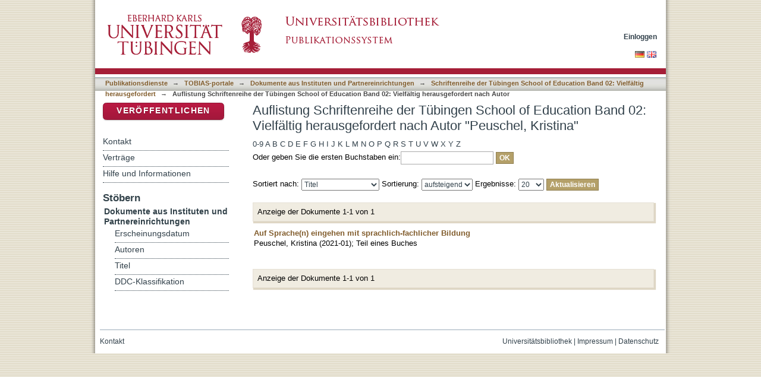

--- FILE ---
content_type: text/html;charset=utf-8
request_url: https://publikationen.uni-tuebingen.de/xmlui/handle/10900/109571/browse?type=author&value=Peuschel%2C+Kristina
body_size: 33305
content:
<?xml version="1.0" encoding="UTF-8"?>
<!DOCTYPE html PUBLIC "-//W3C//DTD XHTML 1.0 Strict//EN" "http://www.w3.org/TR/xhtml1/DTD/xhtml1-strict.dtd">
<html xmlns="http://www.w3.org/1999/xhtml" class="no-js">
<head>
<meta content="text/html; charset=UTF-8" http-equiv="Content-Type" />
<meta content="IE=edge,chrome=1" http-equiv="X-UA-Compatible" />
<meta content="width=device-width; initial-scale=1.0; maximum-scale=1.0;" name="viewport" />
<link rel="shortcut icon" href="/xmlui/themes/tobiaslib/images/favicon.ico" />
<link rel="apple-touch-icon" href="/xmlui/themes/tobiaslib/images/apple-touch-icon.png" />
<meta name="Generator" content="DSpace 6.3" />
<link type="text/css" rel="stylesheet" media="screen" href="/xmlui/themes/tobiaslib/lib/css/reset.css" />
<link type="text/css" rel="stylesheet" media="screen" href="/xmlui/themes/tobiaslib/lib/css/base.css" />
<link type="text/css" rel="stylesheet" media="screen" href="/xmlui/themes/tobiaslib/lib/css/helper.css" />
<link type="text/css" rel="stylesheet" media="screen" href="/xmlui/themes/tobiaslib/lib/css/jquery-ui-1.8.15.custom.css" />
<link type="text/css" rel="stylesheet" media="screen" href="/xmlui/themes/tobiaslib/lib/css/style.css" />
<link type="text/css" rel="stylesheet" media="screen" href="/xmlui/themes/tobiaslib/lib/css/authority-control.css" />
<link type="text/css" rel="stylesheet" media="screen" href="/xmlui/themes/tobiaslib/../../static/css/uniTuebingen.css" />
<link type="text/css" rel="stylesheet" media="screen" href="/xmlui/themes/tobiaslib/../../static/css/publikationsdienst.css" />
<link type="text/css" rel="stylesheet" media="handheld" href="/xmlui/themes/tobiaslib/lib/css/handheld.css" />
<link type="text/css" rel="stylesheet" media="print" href="/xmlui/themes/tobiaslib/lib/css/print.css" />
<link type="text/css" rel="stylesheet" media="all" href="/xmlui/themes/tobiaslib/lib/css/media.css" />
<link type="application/opensearchdescription+xml" rel="search" href="https://publikationen.uni-tuebingen.de:443/xmlui/open-search/description.xml" title="DSpace" />
<script type="text/javascript">
                                //Clear default text of empty text areas on focus
                                function tFocus(element)
                                {
                                        if (element.value == ' '){element.value='';}
                                }
                                //Clear default text of empty text areas on submit
                                function tSubmit(form)
                                {
                                        var defaultedElements = document.getElementsByTagName("textarea");
                                        for (var i=0; i != defaultedElements.length; i++){
                                                if (defaultedElements[i].value == ' '){
                                                        defaultedElements[i].value='';}}
                                }
                                //Disable pressing 'enter' key to submit a form (otherwise pressing 'enter' causes a submission to start over)
                                function disableEnterKey(e)
                                {
                                     var key;

                                     if(window.event)
                                          key = window.event.keyCode;     //Internet Explorer
                                     else
                                          key = e.which;     //Firefox and Netscape

                                     if(key == 13)  //if "Enter" pressed, then disable!
                                          return false;
                                     else
                                          return true;
                                }

                                function FnArray()
                                {
                                    this.funcs = new Array;
                                }

                                FnArray.prototype.add = function(f)
                                {
                                    if( typeof f!= "function" )
                                    {
                                        f = new Function(f);
                                    }
                                    this.funcs[this.funcs.length] = f;
                                };

                                FnArray.prototype.execute = function()
                                {
                                    for( var i=0; i < this.funcs.length; i++ )
                                    {
                                        this.funcs[i]();
                                    }
                                };

                                var runAfterJSImports = new FnArray();
            </script>
<script xmlns:i18n="http://apache.org/cocoon/i18n/2.1" type="text/javascript" src="/xmlui/themes/tobiaslib/lib/js/modernizr-1.7.min.js"> </script>
<title>Auflistung  Schriftenreihe der Tübingen School of Education Band 02: Vielfältig herausgefordert nach Autor "Peuschel, Kristina"</title>
</head><!--[if lt IE 7 ]> <body class="ie6"> <![endif]-->
                <!--[if IE 7 ]>    <body class="ie7"> <![endif]-->
                <!--[if IE 8 ]>    <body class="ie8"> <![endif]-->
                <!--[if IE 9 ]>    <body class="ie9"> <![endif]-->
                <!--[if (gt IE 9)|!(IE)]><!--><body><!--<![endif]-->
<div xmlns:i18n="http://apache.org/cocoon/i18n/2.1" xmlns="http://di.tamu.edu/DRI/1.0/" id="page">
<div id="ds-main">
<div id="ds-header-wrapper">
<div class="clearfix" id="ds-header">
<a id="ds-header-logo-link" href="http://www.uni-tuebingen.de" target="_blank">
<span id="ds-header-logo"> </span>
</a>
<a id="ds-header-logo-link" href="/xmlui/">
<span id="ds-header-logo-ub"> </span>
</a>
<h1 class="pagetitle visuallyhidden">Auflistung  Schriftenreihe der Tübingen School of Education Band 02: Vielfältig herausgefordert nach Autor "Peuschel, Kristina"</h1>
<h2 xmlns:i18n="http://apache.org/cocoon/i18n/2.1" xmlns="http://di.tamu.edu/DRI/1.0/" class="static-pagetitle visuallyhidden">DSpace Repositorium (Manakin basiert)</h2>
<div xmlns:i18n="http://apache.org/cocoon/i18n/2.1" id="ds-user-box">
<p>
<a href="/xmlui/login">Einloggen</a>
</p>
</div>
</div>
</div>
<div xmlns:i18n="http://apache.org/cocoon/i18n/2.1" id="ds-trail-wrapper">
<div id="ds-language-selection">
<a href="&#10;   &#9;&#9;&#9;&#9;&#9;&#9;&#9;javascript:window.location.search = '?locale-attribute=de';&#10;&#9;&#9;&#9;&#9;&#9;&#9;">
<img src="/xmlui/static/gfx/flag_de.png" />
</a>
<a href="&#10;   &#9;&#9;&#9;&#9;&#9;&#9;&#9;javascript:window.location.search = '?locale-attribute=en';&#10;&#9;&#9;&#9;&#9;&#9;&#9;">
<img src="/xmlui/static/gfx/flag_en.png" />
</a>
</div>
<ul id="ds-trail">
<li class="ds-trail-link first-link ">
<a href="/xmlui/">Publikationsdienste</a>
</li>
<li xmlns:i18n="http://apache.org/cocoon/i18n/2.1" xmlns="http://di.tamu.edu/DRI/1.0/" class="ds-trail-arrow">→</li>
<li class="ds-trail-link ">
<a href="/xmlui/handle/10900/52823">TOBIAS-portale</a>
</li>
<li class="ds-trail-arrow">→</li>
<li class="ds-trail-link ">
<a href="/xmlui/handle/10900/53165">Dokumente aus Instituten und Partnereinrichtungen</a>
</li>
<li class="ds-trail-arrow">→</li>
<li class="ds-trail-link ">
<a href="/xmlui/handle/10900/109571">Schriftenreihe der Tübingen School of Education Band 02: Vielfältig herausgefordert</a>
</li>
<li class="ds-trail-arrow">→</li>
<li class="ds-trail-link last-link">Auflistung  Schriftenreihe der Tübingen School of Education Band 02: Vielfältig herausgefordert nach Autor</li>
<a xmlns:i18n="http://apache.org/cocoon/i18n/2.1" xmlns="http://di.tamu.edu/DRI/1.0/" href="javascript:window.history.back();" id="utue_back_button">« zurück</a>
</ul>
</div>
<div xmlns:i18n="http://apache.org/cocoon/i18n/2.1" class="hidden" id="no-js-warning-wrapper">
<div id="no-js-warning">
<div class="notice failure">JavaScript is disabled for your browser. Some features of this site may not work without it.</div>
</div>
</div>
<div id="ds-content-wrapper">
<div class="clearfix" id="ds-content">
<div id="ds-body">
<h1 class="ds-div-head">Auflistung  Schriftenreihe der Tübingen School of Education Band 02: Vielfältig herausgefordert nach Autor "Peuschel, Kristina"</h1>
<div xmlns:i18n="http://apache.org/cocoon/i18n/2.1" xmlns="http://di.tamu.edu/DRI/1.0/" id="aspect_artifactbrowser_ConfigurableBrowse_div_browse-by-author" class="ds-static-div primary">
<form id="aspect_artifactbrowser_ConfigurableBrowse_div_browse-navigation" class="ds-interactive-div secondary navigation" action="browse" method="post" onsubmit="javascript:tSubmit(this);">
<p id="aspect_artifactbrowser_ConfigurableBrowse_p_hidden-fields" class="ds-paragraph hidden">
<input id="aspect_artifactbrowser_ConfigurableBrowse_field_rpp" class="ds-hidden-field" name="rpp" type="hidden" value="20" />
<input id="aspect_artifactbrowser_ConfigurableBrowse_field_sort_by" class="ds-hidden-field" name="sort_by" type="hidden" value="-1" />
<input id="aspect_artifactbrowser_ConfigurableBrowse_field_type" class="ds-hidden-field" name="type" type="hidden" value="author" />
<input id="aspect_artifactbrowser_ConfigurableBrowse_field_value" class="ds-hidden-field" name="value" type="hidden" value="Peuschel, Kristina" />
<input id="aspect_artifactbrowser_ConfigurableBrowse_field_etal" class="ds-hidden-field" name="etal" type="hidden" value="-1" />
<input id="aspect_artifactbrowser_ConfigurableBrowse_field_order" class="ds-hidden-field" name="order" type="hidden" value="ASC" />
</p>
<ul id="aspect_artifactbrowser_ConfigurableBrowse_list_jump-list" class="ds-simple-list alphabet">
<li class="ds-simple-list-item">
<a href="browse?rpp=20&amp;etal=-1&amp;sort_by=-1&amp;type=author&amp;starts_with=0&amp;order=ASC">0-9</a>
</li>
<li class="ds-simple-list-item">
<a href="browse?rpp=20&amp;etal=-1&amp;sort_by=-1&amp;type=author&amp;starts_with=A&amp;order=ASC">A</a>
</li>
<li class="ds-simple-list-item">
<a href="browse?rpp=20&amp;etal=-1&amp;sort_by=-1&amp;type=author&amp;starts_with=B&amp;order=ASC">B</a>
</li>
<li class="ds-simple-list-item">
<a href="browse?rpp=20&amp;etal=-1&amp;sort_by=-1&amp;type=author&amp;starts_with=C&amp;order=ASC">C</a>
</li>
<li class="ds-simple-list-item">
<a href="browse?rpp=20&amp;etal=-1&amp;sort_by=-1&amp;type=author&amp;starts_with=D&amp;order=ASC">D</a>
</li>
<li class="ds-simple-list-item">
<a href="browse?rpp=20&amp;etal=-1&amp;sort_by=-1&amp;type=author&amp;starts_with=E&amp;order=ASC">E</a>
</li>
<li class="ds-simple-list-item">
<a href="browse?rpp=20&amp;etal=-1&amp;sort_by=-1&amp;type=author&amp;starts_with=F&amp;order=ASC">F</a>
</li>
<li class="ds-simple-list-item">
<a href="browse?rpp=20&amp;etal=-1&amp;sort_by=-1&amp;type=author&amp;starts_with=G&amp;order=ASC">G</a>
</li>
<li class="ds-simple-list-item">
<a href="browse?rpp=20&amp;etal=-1&amp;sort_by=-1&amp;type=author&amp;starts_with=H&amp;order=ASC">H</a>
</li>
<li class="ds-simple-list-item">
<a href="browse?rpp=20&amp;etal=-1&amp;sort_by=-1&amp;type=author&amp;starts_with=I&amp;order=ASC">I</a>
</li>
<li class="ds-simple-list-item">
<a href="browse?rpp=20&amp;etal=-1&amp;sort_by=-1&amp;type=author&amp;starts_with=J&amp;order=ASC">J</a>
</li>
<li class="ds-simple-list-item">
<a href="browse?rpp=20&amp;etal=-1&amp;sort_by=-1&amp;type=author&amp;starts_with=K&amp;order=ASC">K</a>
</li>
<li class="ds-simple-list-item">
<a href="browse?rpp=20&amp;etal=-1&amp;sort_by=-1&amp;type=author&amp;starts_with=L&amp;order=ASC">L</a>
</li>
<li class="ds-simple-list-item">
<a href="browse?rpp=20&amp;etal=-1&amp;sort_by=-1&amp;type=author&amp;starts_with=M&amp;order=ASC">M</a>
</li>
<li class="ds-simple-list-item">
<a href="browse?rpp=20&amp;etal=-1&amp;sort_by=-1&amp;type=author&amp;starts_with=N&amp;order=ASC">N</a>
</li>
<li class="ds-simple-list-item">
<a href="browse?rpp=20&amp;etal=-1&amp;sort_by=-1&amp;type=author&amp;starts_with=O&amp;order=ASC">O</a>
</li>
<li class="ds-simple-list-item">
<a href="browse?rpp=20&amp;etal=-1&amp;sort_by=-1&amp;type=author&amp;starts_with=P&amp;order=ASC">P</a>
</li>
<li class="ds-simple-list-item">
<a href="browse?rpp=20&amp;etal=-1&amp;sort_by=-1&amp;type=author&amp;starts_with=Q&amp;order=ASC">Q</a>
</li>
<li class="ds-simple-list-item">
<a href="browse?rpp=20&amp;etal=-1&amp;sort_by=-1&amp;type=author&amp;starts_with=R&amp;order=ASC">R</a>
</li>
<li class="ds-simple-list-item">
<a href="browse?rpp=20&amp;etal=-1&amp;sort_by=-1&amp;type=author&amp;starts_with=S&amp;order=ASC">S</a>
</li>
<li class="ds-simple-list-item">
<a href="browse?rpp=20&amp;etal=-1&amp;sort_by=-1&amp;type=author&amp;starts_with=T&amp;order=ASC">T</a>
</li>
<li class="ds-simple-list-item">
<a href="browse?rpp=20&amp;etal=-1&amp;sort_by=-1&amp;type=author&amp;starts_with=U&amp;order=ASC">U</a>
</li>
<li class="ds-simple-list-item">
<a href="browse?rpp=20&amp;etal=-1&amp;sort_by=-1&amp;type=author&amp;starts_with=V&amp;order=ASC">V</a>
</li>
<li class="ds-simple-list-item">
<a href="browse?rpp=20&amp;etal=-1&amp;sort_by=-1&amp;type=author&amp;starts_with=W&amp;order=ASC">W</a>
</li>
<li class="ds-simple-list-item">
<a href="browse?rpp=20&amp;etal=-1&amp;sort_by=-1&amp;type=author&amp;starts_with=X&amp;order=ASC">X</a>
</li>
<li class="ds-simple-list-item">
<a href="browse?rpp=20&amp;etal=-1&amp;sort_by=-1&amp;type=author&amp;starts_with=Y&amp;order=ASC">Y</a>
</li>
<li class="ds-simple-list-item">
<a href="browse?rpp=20&amp;etal=-1&amp;sort_by=-1&amp;type=author&amp;starts_with=Z&amp;order=ASC">Z</a>
</li>
</ul>
<p class="ds-paragraph">Oder geben Sie die ersten Buchstaben ein:<input xmlns:i18n="http://apache.org/cocoon/i18n/2.1" xmlns="http://www.w3.org/1999/xhtml" id="aspect_artifactbrowser_ConfigurableBrowse_field_starts_with" class="ds-text-field" name="starts_with" type="text" value="" title="Auflistung von Dokumenten, die mit diesen Buchstaben anfangen" />
<input xmlns:i18n="http://apache.org/cocoon/i18n/2.1" id="aspect_artifactbrowser_ConfigurableBrowse_field_submit" class="ds-button-field" name="submit" type="submit" value="OK" />
</p>
</form>
<form id="aspect_artifactbrowser_ConfigurableBrowse_div_browse-controls" class="ds-interactive-div browse controls" action="browse?resetOffset=true" method="post" onsubmit="javascript:tSubmit(this);">
<p id="aspect_artifactbrowser_ConfigurableBrowse_p_hidden-fields" class="ds-paragraph hidden">
<input id="aspect_artifactbrowser_ConfigurableBrowse_field_type" class="ds-hidden-field" name="type" type="hidden" value="author" />
<input id="aspect_artifactbrowser_ConfigurableBrowse_field_value" class="ds-hidden-field" name="value" type="hidden" value="Peuschel, Kristina" />
</p>
<p class="ds-paragraph">Sortiert nach: <select xmlns:i18n="http://apache.org/cocoon/i18n/2.1" xmlns="http://www.w3.org/1999/xhtml" id="aspect_artifactbrowser_ConfigurableBrowse_field_sort_by" class="ds-select-field" name="sort_by">
<option value="1">Titel</option>
<option xmlns="http://di.tamu.edu/DRI/1.0/" value="2">Erscheinungsdatum</option>
<option xmlns="http://di.tamu.edu/DRI/1.0/" value="3">Zugangsdatum</option>
</select> Sortierung: <select xmlns="http://www.w3.org/1999/xhtml" xmlns:i18n="http://apache.org/cocoon/i18n/2.1" id="aspect_artifactbrowser_ConfigurableBrowse_field_order" class="ds-select-field" name="order">
<option value="ASC" selected="selected">aufsteigend</option>
<option xmlns="http://di.tamu.edu/DRI/1.0/" value="DESC">absteigend</option>
</select> Ergebnisse: <select xmlns="http://www.w3.org/1999/xhtml" xmlns:i18n="http://apache.org/cocoon/i18n/2.1" id="aspect_artifactbrowser_ConfigurableBrowse_field_rpp" class="ds-select-field" name="rpp">
<option value="5">5</option>
<option value="10">10</option>
<option value="20" selected="selected">20</option>
<option value="40">40</option>
<option value="60">60</option>
<option value="80">80</option>
<option value="100">100</option>
</select>
<input xmlns:i18n="http://apache.org/cocoon/i18n/2.1" id="aspect_artifactbrowser_ConfigurableBrowse_field_update" class="ds-button-field" name="update" type="submit" value="Aktualisieren" />
</p>
</form>
<div class="pagination clearfix top">
<p class="pagination-info">Anzeige der Dokumente 1-1 von 1</p>
<ul xmlns:i18n="http://apache.org/cocoon/i18n/2.1" class="pagination-links">
<li />
<li />
</ul>
</div>
<div id="aspect_artifactbrowser_ConfigurableBrowse_div_browse-by-author-results" class="ds-static-div primary">
<ul xmlns:oreatom="http://www.openarchives.org/ore/atom/" xmlns:ore="http://www.openarchives.org/ore/terms/" xmlns:atom="http://www.w3.org/2005/Atom" class="ds-artifact-list">
<!-- External Metadata URL: cocoon://metadata/handle/10900/111253/mets.xml?sections=dmdSec,fileSec&fileGrpTypes=THUMBNAIL-->
<li class="ds-artifact-item odd">
<div class="artifact-description">
<div class="artifact-title">
<a href="/xmlui/handle/10900/111253">Auf Sprache(n) eingehen mit sprachlich-fachlicher Bildung</a>
<span class="Z3988" title="ctx_ver=Z39.88-2004&amp;rft_val_fmt=info%3Aofi%2Ffmt%3Akev%3Amtx%3Adc&amp;rft_id=http%3A%2F%2Fhdl.handle.net%2F10900%2F111253&amp;rft_id=http%3A%2F%2Fnbn-resolving.de%2Furn%3Anbn%3Ade%3Absz%3A21-dspace-1112536&amp;rft_id=http%3A%2F%2Fdx.doi.org%2F10.15496%2Fpublikation-52629&amp;rfr_id=info%3Asid%2Fdspace.org%3Arepository&amp;rft.publikation=Erziehungswissenschaft&amp;rft.publikation=8+Zentrale%2C+interfakult%C3%A4re+und+fakult%C3%A4ts%C3%BCbergreifende+Einrichtungen&amp;rft.opus=tuese02&amp;rft.publikation=yes" />
</div>
<div class="artifact-info">
<span class="author">
<span>Peuschel, Kristina</span>
</span> <span class="publisher-date">(<span class="date">2021-01</span>)</span>; <span class="item-list-dc-type">Teil eines Buches</span>
</div>
</div>
</li>
</ul>
</div>
<div xmlns:i18n="http://apache.org/cocoon/i18n/2.1" class="pagination clearfix bottom">
<p class="pagination-info">Anzeige der Dokumente 1-1 von 1</p>
<ul xmlns:i18n="http://apache.org/cocoon/i18n/2.1" class="pagination-links">
<li />
<li />
</ul>
</div>
</div>
</div>
<div id="ds-options-wrapper">
<div id="ds-options">
<div>
<p class="rot">
<a href="/xmlui/submit">Veröffentlichen</a>
</p>
</div>
<div xmlns:i18n="http://apache.org/cocoon/i18n/2.1" class="ds-option-set" id="static.help">
<ul class="ds-simple-list-help">
<li>
<a href="/xmlui/handle/10900/42126?staticpage=tobiaslib/kontakt">Kontakt</a>
</li>
<li xmlns:i18n="http://apache.org/cocoon/i18n/2.1">
<a href="/xmlui/handle/10900/42126?staticpage=tobiaslib/vertraege">Verträge</a>
</li>
<li xmlns:i18n="http://apache.org/cocoon/i18n/2.1">
<a href="/xmlui/handle/10900/42126?staticpage=tobiaslib/hilfe">Hilfe und Informationen</a>
</li>
</ul>
</div>
<h1 xmlns:i18n="http://apache.org/cocoon/i18n/2.1" class="ds-option-set-head">Stöbern</h1>
<div xmlns:i18n="http://apache.org/cocoon/i18n/2.1" xmlns="http://di.tamu.edu/DRI/1.0/" id="aspect_viewArtifacts_Navigation_list_browse" class="ds-option-set">
<ul class="ds-options-list">
<li>
<h2 class="ds-sublist-head">Gesamter Bestand</h2>
<ul xmlns:i18n="http://apache.org/cocoon/i18n/2.1" xmlns="http://di.tamu.edu/DRI/1.0/" class="ds-simple-list sublist">
<li class="ds-simple-list-item">
<a href="/xmlui/community-list">Bereiche &amp; Sammlungen</a>
</li>
<li xmlns:i18n="http://apache.org/cocoon/i18n/2.1" xmlns="http://di.tamu.edu/DRI/1.0/" class="ds-simple-list-item">
<a href="/xmlui/browse?type=dateissued">Erscheinungsdatum</a>
</li>
<li xmlns:i18n="http://apache.org/cocoon/i18n/2.1" xmlns="http://di.tamu.edu/DRI/1.0/" class="ds-simple-list-item">
<a href="/xmlui/browse?type=author">Autoren</a>
</li>
<li xmlns:i18n="http://apache.org/cocoon/i18n/2.1" xmlns="http://di.tamu.edu/DRI/1.0/" class="ds-simple-list-item">
<a href="/xmlui/browse?type=title">Titel</a>
</li>
<li xmlns:i18n="http://apache.org/cocoon/i18n/2.1" xmlns="http://di.tamu.edu/DRI/1.0/" class="ds-simple-list-item">
<a href="/xmlui/browse?type=ddc">DDC-Klassifikation</a>
</li>
</ul>
</li>
<li xmlns:i18n="http://apache.org/cocoon/i18n/2.1" xmlns="http://di.tamu.edu/DRI/1.0/">
<h2 class="ds-sublist-head">Diese Sammlung</h2>
<ul xmlns:i18n="http://apache.org/cocoon/i18n/2.1" xmlns="http://di.tamu.edu/DRI/1.0/" class="ds-simple-list sublist">
<li class="ds-simple-list-item">
<a href="/xmlui/handle/10900/109571/browse?type=dateissued">Erscheinungsdatum</a>
</li>
<li xmlns:i18n="http://apache.org/cocoon/i18n/2.1" xmlns="http://di.tamu.edu/DRI/1.0/" class="ds-simple-list-item">
<a href="/xmlui/handle/10900/109571/browse?type=author">Autoren</a>
</li>
<li xmlns:i18n="http://apache.org/cocoon/i18n/2.1" xmlns="http://di.tamu.edu/DRI/1.0/" class="ds-simple-list-item">
<a href="/xmlui/handle/10900/109571/browse?type=title">Titel</a>
</li>
<li xmlns:i18n="http://apache.org/cocoon/i18n/2.1" xmlns="http://di.tamu.edu/DRI/1.0/" class="ds-simple-list-item">
<a href="/xmlui/handle/10900/109571/browse?type=ddc">DDC-Klassifikation</a>
</li>
</ul>
</li>
</ul>
</div>
<h1 xmlns:i18n="http://apache.org/cocoon/i18n/2.1" xmlns="http://di.tamu.edu/DRI/1.0/" class="ds-option-set-head">Mein Benutzerkonto</h1>
<div xmlns:i18n="http://apache.org/cocoon/i18n/2.1" xmlns="http://di.tamu.edu/DRI/1.0/" id="aspect_viewArtifacts_Navigation_list_account" class="ds-option-set">
<ul class="ds-simple-list">
<li class="ds-simple-list-item">
<a href="/xmlui/login">Einloggen</a>
</li>
</ul>
</div>
</div>
</div>

</div>
</div>
<div xmlns:i18n="http://apache.org/cocoon/i18n/2.1" xmlns="http://di.tamu.edu/DRI/1.0/" id="ds-footer-wrapper">
<div id="ds-footer">
<div id="ds-footer-right">
<a target="_blank" href="http://www.ub.uni-tuebingen.de">Universitätsbibliothek</a> | <a xmlns:i18n="http://apache.org/cocoon/i18n/2.1" target="_blank" href="http://www.uni-tuebingen.de/index.php?id=334">Impressum</a> | <a xmlns:i18n="http://apache.org/cocoon/i18n/2.1" target="_blank" href="https://uni-tuebingen.de/meta/datenschutzerklaerung/">Datenschutz</a>
</div>
<div id="ds-footer-links">
<a href="/xmlui/contact">Kontakt</a>
</div>
<a xmlns:i18n="http://apache.org/cocoon/i18n/2.1" class="hidden" href="/xmlui/htmlmap"> </a>
</div>
</div>
</div>
</div>
<script src="https://ajax.googleapis.com/ajax/libs/jquery/1.6.2/jquery.min.js" type="text/javascript"> </script>
<script type="text/javascript">!window.jQuery && document.write('<script type="text/javascript" src="/xmlui/static/js/jquery-1.6.2.min.js"> <\/script>')</script>
<script type="text/javascript" src="/xmlui/themes/tobiaslib/lib/js/jquery-ui-1.8.15.custom.min.js"> </script><!--[if lt IE 7 ]>
<script type="text/javascript" src="/xmlui/themes/tobiaslib/lib/js/DD_belatedPNG_0.0.8a.js?v=1"> </script>
<script type="text/javascript">DD_belatedPNG.fix('#ds-header-logo');DD_belatedPNG.fix('#ds-footer-logo');$.each($('img[src$=png]'), function() {DD_belatedPNG.fixPng(this);});</script><![endif]-->
<script type="text/javascript">
<!-- 
            runAfterJSImports.execute();
			
			$.extend({
			  getUrlVars: function(){
				var vars = [], hash;
				var hashes = window.location.href.slice(window.location.href.indexOf('?') + 1).split('&');
				for(var i = 0; i < hashes.length; i++)
				{
				  hash = hashes[i].split('=');
				  vars.push(hash[0]);
				  vars[hash[0]] = hash[1];
				}
				return vars;
			  },
			  getUrlVar: function(name){
				return $.getUrlVars()[name];
			  }
			});
			
			
			/* [BEGINN] - - - - - - ANPASSUNGEN DER UB TÜBINGEN - - - - - - - */
			
			if($("li:contains('Dokumentanzeige')").length > 0){ $("#utue_back_button").css('display','inline'); }
			
			// Block "Gesamter Bestand" rechts im Menü ausblenden.
			$('.ds-sublist-head:contains("Gesamter Bestand"), .ds-sublist-head:contains("All of DSpace")').parent().remove();   
			
			// Block "Gesamter Bestand" rechts im Menü ausblenden.
			$('#ds-search-option-head, #ds-search-option').remove();  
			


			// Textanpassung bei Discovery Block rechts
			$(".ds-options-list a:contains('... mehr')").html('... zur alphabetischen Liste');   
			
			// Ersetze Text "Diesen Bereich" durch "Universitätsbibliographie <Fakultät>"
			var nav_text = ''; if ($('.ds-trail-link').length > 2 ){ nav_text = '' + $('.ds-trail-link').eq(2).text().replace(/[0-9] /g, ""); }	$('.ds-sublist-head:contains("Diesen Bereich"), .ds-sublist-head:contains("In diesem Bereich"), .ds-sublist-head:contains("Diese Sammlung"), .ds-sublist-head:contains("This Community"), .ds-sublist-head:contains("This Collection")').text(nav_text);

			// Entferne in der Navigation: Mein Benutzerkonto->Einloggen wenn nicht eingeloggt
			if($("a:contains('Einloggen')").length == 2)
			{
				$("h1.ds-option-set-head:contains('Mein Benutzerkonto'), #aspect_viewArtifacts_Navigation_list_account").remove();
			}
			
			if(window.location.hostname == 'bibliographie.uni-tuebingen.de' || window.location.hostname == 'hsbiblio.uni-tuebingen.de')
			{
				window.location.hostname = 'publikationen.uni-tuebingen.de';
			}
			
			if(window.location.hostname == 'tst-bibliographie.uni-tuebingen.de')
			{
				window.location.hostname = 'tst-publikationen.uni-tuebingen.de';
			}
			
			var loc_pieces = document.location.href.split('/');
			if(loc_pieces.length >= 8 && loc_pieces[7].split('?')[0] == 'submit')
			{
				// GND-Funktionalität für normierte Schlagwörter bei Meldeformular
				function showOgnd() {window.open("https://"+window.location.host+"/dspace_scripts/ognd.php","OGND","height=700,width=540,status=no,menubar=no,scrollbars=yes");}
				$("span:contains('Wählen Sie mindestens ein Schlagwort aus der Gemeinsamen Normdatei aus.')").html('<a href="javascript:showOgnd()">Klicken Sie hier um Schlagworte aus der Gemeinsamen Normdatei auszuwählen.</a>');
				$("#aspect_submission_StepTransformer_field_dc_subject_classification").attr("readonly", "readonly");
			
				$('#aspect_submission_StepTransformer_field_utue_abstract_value').parent().replaceWith('<textarea title="" name="utue_abstract_value" rows="5" cols="20" onkeydown="event.cancelBubble=true;" onfocus="javascript:tFocus(this);" class="ds-textarea-field submit-textarea" id="aspect_submission_StepTransformer_field_utue_abstract_value"> </textarea>');

// abraun 08052023 Added hint for file names
				$('#aspect_submission_StepTransformer_list_submit-upload-new h2').append('<div style="margin-top:10px;color:#A51E37">Da die Dateinamen angezeigt werden, sollten Sie auf eine kurze, sinnvolle Benennung Ihrer Datei(en) achten. Vermeiden Sie bitte Umlaute, Leer- und Sonderzeichen. Dateinamen können nach der Veröffentlichung nicht mehr geändert werden.<br></br> Bei Dissertationen muss zusätzlich zum PDF-Dokument auch das Originalformat (= Format, in dem Sie Ihre Arbeit geschrieben haben, z.B. Word-, OpenOffice-, gezippte Latex-Datei o.a.) hochgeladen werden.<br/>Diese Datei ist nicht öffentlich zugänglich und dient nur zur Langzeitarchivierung.<br></br>Bitte beachten Sie auch die Obergrenze der Dateigröße von 100MB. Möchten Sie größere Dateien abgeben, kontaktieren Sie uns (edl-publ@ub.uni-tuebingen.de). </div>');
			}
			















                        // abraun 15112016 Link docs and research data items

                        var loc_pieces = document.location.href.split('/');

                        //if(loc_pieces[5] == '10900')
                        if(loc_pieces[6].split('?')[0] == '73121')
                       // if(loc_pieces.length >= 7 && loc_pieces[6] == '10900')
                        {
                          var a = document.createElement('a');
                          a.setAttribute('href','https://publikationen.uni-tuebingen.de/xmlui/handle/10900/46145');
                          a.innerHTML = 'Masterarbeit';
                          var b = document.createElement('b');
                          b.innerHTML = '<h2>Zugehörige Dokumente:</h2>';
                          // document.getElementById("aspect_artifactbrowser_ItemViewer_div_item-view").innerHTML += <a href="http://uni-tuebingen.de">TEST</a>;

                          document.getElementById("aspect_artifactbrowser_ItemViewer_div_item-view").appendChild(b);
                          document.getElementById("aspect_artifactbrowser_ItemViewer_div_item-view").appendChild(a);
                       }


                        var loc_pieces = document.location.href.split('/');

                        //if(loc_pieces[5] == '10900')
                        if(loc_pieces[6].split('?')[0] == '46145')
                       // if(loc_pieces.length >= 7 && loc_pieces[6] == '10900')
                        {
                          var a = document.createElement('a');
                          a.setAttribute('href','https://publikationen.uni-tuebingen.de/xmlui/handle/10900/73121');
                          a.innerHTML = 'Datenpaket';
                          var b = document.createElement('b');
                          b.innerHTML = '<h2>Zugehörige Forschungsdaten:</h2>';
                          // document.getElementById("aspect_artifactbrowser_ItemViewer_div_item-view").innerHTML += <a href="http://uni-tuebingen.de">TEST</a>;

                          document.getElementById("aspect_artifactbrowser_ItemViewer_div_item-view").appendChild(b);
                          document.getElementById("aspect_artifactbrowser_ItemViewer_div_item-view").appendChild(a);
                       }














			var staticpage = $.getUrlVar('staticpage');
			if(staticpage)
			{
				$.ajaxSetup({
					'beforeSend' : function(xhr) {
						xhr.overrideMimeType('text/html; charset=utf-8');
					},
				});
				$('#ds-body').css('display','none').load('/xmlui/static/html/'+staticpage+'.html', function() {
					$('#ds-body').css('display','block');
					$("#utue_back_button").css('display','inline');
					$( '.accordion' ).accordion({collapsible: true,heightStyle: 'content',active : false,clearStyle: true, autoHeight: false});
				});
			}
			/* abraun 25072016 Modified top position from -20 to +30 to avoid text overlay in Firefox browser */
			if($('.datei_tabelle').length>0)
			{
				$('.datei_tabelle').append( '<div id="publikation_statistik"></div><div style="text-align:right;margin-top:-16px;"><div id="publikation_statistik_wait" style="display:none;position:relative;top:30px;left:-70px;"><span>Berechne...</span></div><a href="" id="publikation_statistik_link" onclick="javascript:publikation_statistik();return false;" style="display: inline-block;position:relative;top:0px;left:-50px;">Aufrufstatistik</a></div>' );
			}

			
		/* Piwik */
			  var _paq = _paq || [];
			  _paq.push(["trackPageView"]);
			  _paq.push(["enableLinkTracking"]);
			  
			  /* Piwik Event tracking */
				   if(document.location.href.includes('handle')){
				   try {
						   _paq.push(['trackEvent', 'document', '10900/'+document.location.href.split('/')[6].substring(0,5), 'frontdoor']);
						   $('.ds-referenceSet-list li a').get().forEach(function(node){
							_paq.push(['trackEvent', 'collection', node.innerHTML, 'frontdoor']);
							_paq.push(['trackEvent', 'collection', node.getAttribute('href').split('/').slice(3,5).join('/'), 'frontdoor']);
						   } );
						   _paq.push(['trackEvent', 'document', 'TOBIASLIB', 'frontdoor']);
						   
						   $('a[href*="bitstream"]').get().forEach(function(element){
						   			   
						 element.addEventListener('click', function(){
							 _paq.push(['trackEvent', 'document', '10900/'+document.location.href.split('/')[6].substring(0,5), 'download']);
							   $('.ds-referenceSet-list li a').get().forEach(function(node){
								_paq.push(['trackEvent', 'collection', node.innerHTML, 'download']);
								_paq.push(['trackEvent', 'collection', node.getAttribute('href').split('/').slice(3,5).join('/'), 'download']);
							   } );
							   _paq.push(['trackEvent', 'document', 'TOBIASLIB', 'download']);
						 
						 }, false);
						   
						   })
						   
						   
					} catch(e){} 
				   }

			  (function() {
				var u=(("https:" == document.location.protocol) ? "https" : "http") + "://vitruv.uni-tuebingen.de/piwik/";
				_paq.push(["setTrackerUrl", u+"piwik.php"]);
				_paq.push(["setSiteId", "13"]);
				var d=document, g=d.createElement("script"), s=d.getElementsByTagName("script")[0]; g.type="text/javascript";
				g.defer=true; g.async=true; g.src=u+"piwik.js"; s.parentNode.insertBefore(g,s);
			  })();
			/* End Piwik Code */
			
			function publikation_statistik(){
				var loc_pieces = document.location.href.split('/');
				if(loc_pieces.length >= 7)
				{
					$("#publikation_statistik_link").hide();
					$("#publikation_statistik_wait").show();

					/* 	$( "#publikation_statistik" ).load( "/dspace_scripts/publikationsdienst/oa_statistik.php?handle="+loc_pieces[6], function() {    */
					/* abraun 13062016 Added substring function to extract the handle only and ignore any "?..."-style sequences followed by the handle  */
					$( "#publikation_statistik" ).load( "/dspace_scripts/publikationsdienst/oa_statistik.php?handle="+loc_pieces[6].substring(0,5), function() {
						$("#publikation_statistik_wait").hide();
						$( "#publikation_statistik" ).fadeIn( 400, function() {
				// Animation complete
				});
					});
				}
					return false;
			}
			
			
			
			/* [ENDE] - - - - - - ANPASSUNGEN DER UB TÜBINGEN - - - - - - - */
			
-->
</script></body></html>
